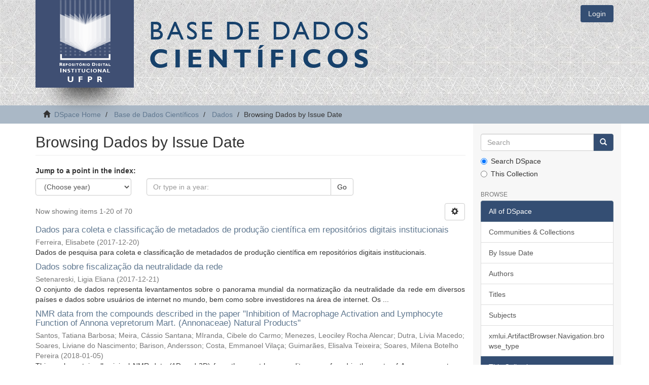

--- FILE ---
content_type: text/html;charset=utf-8
request_url: https://bdc.c3sl.ufpr.br/handle/123456789/7/browse?type=dateissued
body_size: 43684
content:
<!DOCTYPE html>
            <!--[if lt IE 7]> <html class="no-js lt-ie9 lt-ie8 lt-ie7" lang="en"> <![endif]-->
            <!--[if IE 7]>    <html class="no-js lt-ie9 lt-ie8" lang="en"> <![endif]-->
            <!--[if IE 8]>    <html class="no-js lt-ie9" lang="en"> <![endif]-->
            <!--[if gt IE 8]><!--> <html class="no-js" lang="en"> <!--<![endif]-->
            <head><META http-equiv="Content-Type" content="text/html; charset=UTF-8">
<meta content="text/html; charset=UTF-8" http-equiv="Content-Type">
<meta content="IE=edge,chrome=1" http-equiv="X-UA-Compatible">
<meta content="width=device-width,initial-scale=1" name="viewport">
<link rel="shortcut icon" href="/themes/Mirage2NoHandle/images/favicon.ico">
<link rel="apple-touch-icon" href="/themes/Mirage2NoHandle/images/apple-touch-icon.png">
<meta name="Generator" content="DSpace 6.0">
<link href="/themes/Mirage2NoHandle/styles/main.css" rel="stylesheet">
<link type="application/opensearchdescription+xml" rel="search" href="https://bdc.c3sl.ufpr.br:443/open-search/description.xml" title="DSpace">
<script>
                //Clear default text of empty text areas on focus
                function tFocus(element)
                {
                if (element.value == ' '){element.value='';}
                }
                //Clear default text of empty text areas on submit
                function tSubmit(form)
                {
                var defaultedElements = document.getElementsByTagName("textarea");
                for (var i=0; i != defaultedElements.length; i++){
                if (defaultedElements[i].value == ' '){
                defaultedElements[i].value='';}}
                }
                //Disable pressing 'enter' key to submit a form (otherwise pressing 'enter' causes a submission to start over)
                function disableEnterKey(e)
                {
                var key;

                if(window.event)
                key = window.event.keyCode;     //Internet Explorer
                else
                key = e.which;     //Firefox and Netscape

                if(key == 13)  //if "Enter" pressed, then disable!
                return false;
                else
                return true;
                }
            </script><!--[if lt IE 9]>
                <script src="/themes/Mirage2NoHandle/vendor/html5shiv/dist/html5shiv.js"> </script>
                <script src="/themes/Mirage2NoHandle/vendor/respond/dest/respond.min.js"> </script>
                <![endif]--><script src="/themes/Mirage2NoHandle/vendor/modernizr/modernizr.js"> </script>
<title>Browsing Dados by Issue Date </title>
</head><body>
<header>
<div role="navigation" class="navbar navbar-default navbar-static-top">
<div class="container">
<div class="navbar-header col-xs-12 col-sm-12 col-md-9">
<a alt="Reposit&oacute;rio Digital Institucional da UFPR" href="http://acervodigital.ufpr.br/"><img src="/themes/Mirage2NoHandle/images/logo-rdi.png" class="img-logo-rdi"></a>
<h1>
<a alt="Base de Dados Cient&iacute;ficos" href="#">
						Base de Dados<br>
<span>Cient&iacute;ficos</span></a>
</h1>
</div>
<div class="icones col-xs-12 col-sm-12 col-md-3">
<button type="button" class="navbar-toggle visible-xs visible-sm hidden-md hidden-lg" data-toggle="offcanvas"><span class="sr-only">Toggle navigation</span><span class="icon-bar"></span><span class="icon-bar"></span><span class="icon-bar"></span></button>
<ul class="nav navbar-nav pull-right hidden-xs visible-sm visible-md visible-lg">
<li>
<a href="/login"><span class="hidden-xs">Login</span></a>
</li>
</ul>
<div class="pull-right visible-xs hidden-sm hidden-md hidden-lg">
<ul class="nav nav-pills">
<li>
<form method="get" action="/login" style="display: inline">
<button class="navbar-toggle navbar-link"><b aria-hidden="true" class="visible-xs glyphicon glyphicon-user"></b></button>
</form>
</li>
</ul>
</div>
</div>
</div>
</div>
</header>
<div class="trail-wrapper hidden-print">
<div class="container">
<div class="row">
<div class="col-xs-12">
<div class="breadcrumb dropdown visible-xs">
<a data-toggle="dropdown" class="dropdown-toggle" role="button" href="#" id="trail-dropdown-toggle">Browsing Dados by Issue Date&nbsp;<b class="caret"></b></a>
<ul aria-labelledby="trail-dropdown-toggle" role="menu" class="dropdown-menu">
<li role="presentation">
<a role="menuitem" href="/"><i aria-hidden="true" class="glyphicon glyphicon-home"></i>&nbsp;
                        DSpace Home</a>
</li>
<li role="presentation">
<a role="menuitem" href="/handle/123456789/3">Base de Dados Cient&iacute;ficos</a>
</li>
<li role="presentation">
<a role="menuitem" href="/handle/123456789/7">Dados</a>
</li>
<li role="presentation" class="disabled">
<a href="#" role="menuitem">Browsing Dados by Issue Date</a>
</li>
</ul>
</div>
<ul class="breadcrumb hidden-xs">
<li>
<i aria-hidden="true" class="glyphicon glyphicon-home"></i>&nbsp;
            <a href="/">DSpace Home</a>
</li>
<li>
<a href="/handle/123456789/3">Base de Dados Cient&iacute;ficos</a>
</li>
<li>
<a href="/handle/123456789/7">Dados</a>
</li>
<li class="active">Browsing Dados by Issue Date</li>
</ul>
</div>
</div>
</div>
</div>
<div class="hidden" id="no-js-warning-wrapper">
<div id="no-js-warning">
<div class="notice failure">JavaScript is disabled for your browser. Some features of this site may not work without it.</div>
</div>
</div>
<div class="container" id="main-container">
<div class="row row-offcanvas row-offcanvas-right">
<div class="horizontal-slider clearfix">
<div class="col-xs-12 col-sm-12 col-md-9 main-content">
<div>
<h2 class="ds-div-head page-header first-page-header">Browsing Dados by Issue Date </h2>
<div id="aspect_artifactbrowser_ConfigurableBrowse_div_browse-by-dateissued" class="ds-static-div primary">
<div class="ds-static-div browse-navigation-wrapper hidden-print">
<form id="aspect_artifactbrowser_ConfigurableBrowse_div_browse-navigation" class="ds-interactive-div secondary navigation" action="browse" method="post" onsubmit="javascript:tSubmit(this);">
<p id="aspect_artifactbrowser_ConfigurableBrowse_p_hidden-fields" class="ds-paragraph hidden">
<input id="aspect_artifactbrowser_ConfigurableBrowse_field_rpp" class="ds-hidden-field form-control" name="rpp" type="hidden" value="20"><input id="aspect_artifactbrowser_ConfigurableBrowse_field_sort_by" class="ds-hidden-field form-control" name="sort_by" type="hidden" value="2"><input id="aspect_artifactbrowser_ConfigurableBrowse_field_type" class="ds-hidden-field form-control" name="type" type="hidden" value="dateissued"><input id="aspect_artifactbrowser_ConfigurableBrowse_field_etal" class="ds-hidden-field form-control" name="etal" type="hidden" value="-1"><input id="aspect_artifactbrowser_ConfigurableBrowse_field_order" class="ds-hidden-field form-control" name="order" type="hidden" value="ASC">
</p>
<div class="form-group">
<label>Jump to a point in the index:</label>
<div class="row">
<div class="col-xs-5 col-sm-3">
<select id="aspect_artifactbrowser_ConfigurableBrowse_field_year" class="ds-select-field form-control" name="year"><option value="-1">(Choose year)</option><option value="2026">2026</option><option value="2025">2025</option><option value="2024">2024</option><option value="2023">2023</option><option value="2022">2022</option><option value="2021">2021</option><option value="2020">2020</option><option value="2019">2019</option><option value="2018">2018</option><option value="2017">2017</option><option value="2016">2016</option><option value="2015">2015</option><option value="2010">2010</option><option value="2005">2005</option><option value="2000">2000</option><option value="1995">1995</option><option value="1990">1990</option><option value="1980">1980</option><option value="1970">1970</option><option value="1960">1960</option><option value="1950">1950</option><option value="1940">1940</option><option value="1930">1930</option></select>
</div>
<div class="col-xs-7 col-sm-6">
<div class="input-group">
<input id="aspect_artifactbrowser_ConfigurableBrowse_field_starts_with" class="ds-text-field form-control" placeholder="Or type in a year: " name="starts_with" type="text" value="" title="Browse for items that are from the given year."><span class="input-group-btn"><button id="aspect_artifactbrowser_ConfigurableBrowse_field_submit" class="ds-button-field btn btn-default" name="submit" type="submit">Go</button></span>
</div>
</div>
</div>
</div>
</form>
</div>
<form id="aspect_artifactbrowser_ConfigurableBrowse_div_browse-controls" class="ds-interactive-div browse controls hidden" action="browse" method="post" onsubmit="javascript:tSubmit(this);">
<p id="aspect_artifactbrowser_ConfigurableBrowse_p_hidden-fields" class="ds-paragraph hidden">
<input id="aspect_artifactbrowser_ConfigurableBrowse_field_type" class="ds-hidden-field form-control" name="type" type="hidden" value="dateissued">
</p>
<p class="ds-paragraph"> Sort by: </p>
<p class="ds-paragraph">
<select id="aspect_artifactbrowser_ConfigurableBrowse_field_sort_by" class="ds-select-field form-control" name="sort_by"><option value="1">title</option><option value="2" selected>issue date</option><option value="3">submit date</option></select>
</p>
<p class="ds-paragraph"> Order: </p>
<p class="ds-paragraph">
<select id="aspect_artifactbrowser_ConfigurableBrowse_field_order" class="ds-select-field form-control" name="order"><option value="ASC" selected>ascending</option><option value="DESC">descending</option></select>
</p>
<p class="ds-paragraph"> Results: </p>
<p class="ds-paragraph">
<select id="aspect_artifactbrowser_ConfigurableBrowse_field_rpp" class="ds-select-field form-control" name="rpp"><option value="5">5</option><option value="10">10</option><option value="20" selected>20</option><option value="40">40</option><option value="60">60</option><option value="80">80</option><option value="100">100</option></select>
</p>
<p class="ds-paragraph">
<button id="aspect_artifactbrowser_ConfigurableBrowse_field_update" class="ds-button-field btn btn-default" name="update" type="submit">Update</button>
</p>
</form>
<div class="pagination-simple clearfix top">
<div class="row">
<div class="col-xs-10">
<p class="pagination-info">Now showing items 1-20 of 70</p>
</div>
<div class="col-xs-2">
<div class="btn-group sort-options-menu pull-right">
<button data-toggle="dropdown" class="btn btn-default dropdown-toggle"><span aria-hidden="true" class="glyphicon glyphicon-cog"></span></button>
<ul role="menu" class="dropdown-menu pull-right">
<li class="dropdown-header"></li>
<li>
<a data-name="sort_by" data-returnvalue="1" href="#"><span aria-hidden="true" class="glyphicon glyphicon-ok btn-xs invisible"></span>title</a>
</li>
<li>
<a data-name="sort_by" data-returnvalue="2" href="#"><span aria-hidden="true" class="glyphicon glyphicon-ok btn-xs active"></span>issue date</a>
</li>
<li>
<a data-name="sort_by" data-returnvalue="3" href="#"><span aria-hidden="true" class="glyphicon glyphicon-ok btn-xs invisible"></span>submit date</a>
</li>
<li class="divider"></li>
<li class="dropdown-header"></li>
<li>
<a data-name="order" data-returnvalue="ASC" href="#"><span aria-hidden="true" class="glyphicon glyphicon-ok btn-xs active"></span>ascending</a>
</li>
<li>
<a data-name="order" data-returnvalue="DESC" href="#"><span aria-hidden="true" class="glyphicon glyphicon-ok btn-xs invisible"></span>descending</a>
</li>
<li class="divider"></li>
<li class="dropdown-header"></li>
<li>
<a data-name="rpp" data-returnvalue="5" href="#"><span aria-hidden="true" class="glyphicon glyphicon-ok btn-xs invisible"></span>5</a>
</li>
<li>
<a data-name="rpp" data-returnvalue="10" href="#"><span aria-hidden="true" class="glyphicon glyphicon-ok btn-xs invisible"></span>10</a>
</li>
<li>
<a data-name="rpp" data-returnvalue="20" href="#"><span aria-hidden="true" class="glyphicon glyphicon-ok btn-xs active"></span>20</a>
</li>
<li>
<a data-name="rpp" data-returnvalue="40" href="#"><span aria-hidden="true" class="glyphicon glyphicon-ok btn-xs invisible"></span>40</a>
</li>
<li>
<a data-name="rpp" data-returnvalue="60" href="#"><span aria-hidden="true" class="glyphicon glyphicon-ok btn-xs invisible"></span>60</a>
</li>
<li>
<a data-name="rpp" data-returnvalue="80" href="#"><span aria-hidden="true" class="glyphicon glyphicon-ok btn-xs invisible"></span>80</a>
</li>
<li>
<a data-name="rpp" data-returnvalue="100" href="#"><span aria-hidden="true" class="glyphicon glyphicon-ok btn-xs invisible"></span>100</a>
</li>
</ul>
</div>
</div>
</div>
</div>
<ul class="ds-artifact-list list-unstyled"></ul>
<div id="aspect_artifactbrowser_ConfigurableBrowse_div_browse-by-dateissued-results" class="ds-static-div primary">
<ul class="ds-artifact-list list-unstyled">
<!-- External Metadata URL: cocoon://metadata/handle/123456789/12/mets.xml?sections=dmdSec,fileSec&fileGrpTypes=THUMBNAIL-->
<li class="ds-artifact-item odd">
<div class="artifact-description">
<h4 class="artifact-title">
<a href="/handle/123456789/12">Dados para coleta e classifica&ccedil;&atilde;o de metadados de produ&ccedil;&atilde;o cient&iacute;fica em reposit&oacute;rios digitais institucionais</a><span class="Z3988" title="ctx_ver=Z39.88-2004&amp;rft_val_fmt=info%3Aofi%2Ffmt%3Akev%3Amtx%3Adc&amp;rft_id=http%3A%2F%2Fhdl.handle.net%2F123456789%2F12&amp;rft_id=http%3A%2F%2Fdx.doi.org%2F10.5380%2Fbdc%2F8&amp;rfr_id=info%3Asid%2Fdspace.org%3Arepository&amp;">
                    ﻿ 
                </span>
</h4>
<div class="artifact-info">
<span class="author h4"><small><span>Ferreira, Elisabete</span></small></span> <span class="publisher-date h4"><small>(<span class="date">2017-12-20</span>)</small></span>
</div>
<div class="artifact-abstract">Dados de pesquisa para coleta e classifica&ccedil;&atilde;o de metadados de produ&ccedil;&atilde;o cient&iacute;fica em reposit&oacute;rios digitais institucionais.</div>
</div>
</li>
<!-- External Metadata URL: cocoon://metadata/handle/123456789/13/mets.xml?sections=dmdSec,fileSec&fileGrpTypes=THUMBNAIL-->
<li class="ds-artifact-item even">
<div class="artifact-description">
<h4 class="artifact-title">
<a href="/handle/123456789/13">Dados sobre fiscaliza&ccedil;&atilde;o da neutralidade da rede</a><span class="Z3988" title="ctx_ver=Z39.88-2004&amp;rft_val_fmt=info%3Aofi%2Ffmt%3Akev%3Amtx%3Adc&amp;rft_id=http%3A%2F%2Fhdl.handle.net%2F123456789%2F13&amp;rft_id=http%3A%2F%2Fdx.doi.org%2F10.5380%2Fbdc%2F9&amp;rfr_id=info%3Asid%2Fdspace.org%3Arepository&amp;">
                    ﻿ 
                </span>
</h4>
<div class="artifact-info">
<span class="author h4"><small><span>Setenareski, Ligia Eliana</span></small></span> <span class="publisher-date h4"><small>(<span class="date">2017-12-21</span>)</small></span>
</div>
<div class="artifact-abstract">O conjunto de dados representa levantamentos sobre o panorama mundial da normatiza&ccedil;&atilde;o da neutralidade da rede em diversos pa&iacute;ses e dados sobre usu&aacute;rios de internet no mundo, bem como sobre investidores na &aacute;rea de internet.&#13;
Os ...</div>
</div>
</li>
<!-- External Metadata URL: cocoon://metadata/handle/123456789/17/mets.xml?sections=dmdSec,fileSec&fileGrpTypes=THUMBNAIL-->
<li class="ds-artifact-item odd">
<div class="artifact-description">
<h4 class="artifact-title">
<a href="/handle/123456789/17">NMR data from the compounds described in the paper "Inhibition of Macrophage Activation and Lymphocyte Function of Annona vepretorum Mart. (Annonaceae) Natural Products"</a><span class="Z3988" title="ctx_ver=Z39.88-2004&amp;rft_val_fmt=info%3Aofi%2Ffmt%3Akev%3Amtx%3Adc&amp;rft_id=http%3A%2F%2Fhdl.handle.net%2F123456789%2F17&amp;rft_id=http%3A%2F%2Fdx.doi.org%2F10.5380%2Fbdc%2F13&amp;rfr_id=info%3Asid%2Fdspace.org%3Arepository&amp;">
                    ﻿ 
                </span>
</h4>
<div class="artifact-info">
<span class="author h4"><small><span>Santos, Tatiana Barbosa</span>; <span>Meira, C&aacute;ssio Santana</span>; <span>MIranda, Cibele do Carmo</span>; <span>Menezes, Leociley Rocha Alencar</span>; <span>Dutra, L&iacute;via Macedo</span>; <span>Soares, Liviane do Nascimento</span>; <span>Barison, Andersson</span>; <span>Costa, Emmanoel Vila&ccedil;a</span>; <span>Guimar&atilde;es, Elisalva Teixeira</span>; <span>Soares, Milena Botelho Pereira</span></small></span> <span class="publisher-date h4"><small>(<span class="date">2018-01-05</span>)</small></span>
</div>
<div class="artifact-abstract">This work contain all original NMR data (1D and 2D) from three ent-kaurane diterpenes found in the roots  of Annona vepretorum (Annonaceae).</div>
</div>
</li>
<!-- External Metadata URL: cocoon://metadata/handle/123456789/16/mets.xml?sections=dmdSec,fileSec&fileGrpTypes=THUMBNAIL-->
<li class="ds-artifact-item even">
<div class="artifact-description">
<h4 class="artifact-title">
<a href="/handle/123456789/16">NMR data from the compounds described in the paper "Aporphine alkaloids from the stem bark of Guatteria pogonopus (Annonaceae)"</a><span class="Z3988" title="ctx_ver=Z39.88-2004&amp;rft_val_fmt=info%3Aofi%2Ffmt%3Akev%3Amtx%3Adc&amp;rft_id=http%3A%2F%2Fhdl.handle.net%2F123456789%2F16&amp;rft_id=http%3A%2F%2Fdx.doi.org%2F10.5380%2Fbdc%2F12&amp;rfr_id=info%3Asid%2Fdspace.org%3Arepository&amp;">
                    ﻿ 
                </span>
</h4>
<div class="artifact-info">
<span class="author h4"><small><span>Santos, Maria de F&aacute;tima Costa</span>; <span>Dutra, L&iacute;via Macedo</span>; <span>Moraes, Val&eacute;ria Regina de Souza</span>; <span>Barison, Andersson</span>; <span>Costa, Emmanoel Vila&ccedil;a</span></small></span> <span class="publisher-date h4"><small>(<span class="date">2018-01-05</span>)</small></span>
</div>
<div class="artifact-abstract">This work contain all original NMR data (1D and 2D) from eleven aporphine alkaloids found in the stem bark of Guatteria pogonopus (Annonaceae). In this work, the NMR data for puterine, launobine, isopiline, and oxoputerine ...</div>
</div>
</li>
<!-- External Metadata URL: cocoon://metadata/handle/123456789/20/mets.xml?sections=dmdSec,fileSec&fileGrpTypes=THUMBNAIL-->
<li class="ds-artifact-item odd">
<div class="artifact-description">
<h4 class="artifact-title">
<a href="/handle/123456789/20">NMR data from the compounds described in the paper "ent-Kaurane diterpenes from the stem bark of Annona vepretorum (Annonaceae) and cytotoxic evaluation"</a><span class="Z3988" title="ctx_ver=Z39.88-2004&amp;rft_val_fmt=info%3Aofi%2Ffmt%3Akev%3Amtx%3Adc&amp;rft_id=http%3A%2F%2Fhdl.handle.net%2F123456789%2F20&amp;rft_id=http%3A%2F%2Fdx.doi.org%2F10.5380%2Fbdc%2F14&amp;rfr_id=info%3Asid%2Fdspace.org%3Arepository&amp;">
                    ﻿ 
                </span>
</h4>
<div class="artifact-info">
<span class="author h4"><small><span>Dutra, L&iacute;via Macedo</span>; <span>Bomfim, Larissa M.</span>; <span>Rocha, Suellen L. A.</span>; <span>Nepel, Angelita</span>; <span>Soares, Milena Botelho Pereira</span>; <span>Barison, Andersson</span>; <span>Costa, Emmanoel Vila&ccedil;a</span>; <span>Bezerra, Daniel Pereira</span></small></span> <span class="publisher-date h4"><small>(<span class="date">2018-01-09</span>)</small></span>
</div>
<div class="artifact-abstract">This work contain all original NMR data (1D and 2D) from six ent-kaurane diterpenes as well as caryophyllene oxide, humulene epoxide II, beta-sitosterol, stigmasterol and campesterol found in the stem bark of Annona ...</div>
</div>
</li>
<!-- External Metadata URL: cocoon://metadata/handle/123456789/21/mets.xml?sections=dmdSec,fileSec&fileGrpTypes=THUMBNAIL-->
<li class="ds-artifact-item even">
<div class="artifact-description">
<h4 class="artifact-title">
<a href="/handle/123456789/21">Panorama Global da Evolu&ccedil;&atilde;o da Internet</a><span class="Z3988" title="ctx_ver=Z39.88-2004&amp;rft_val_fmt=info%3Aofi%2Ffmt%3Akev%3Amtx%3Adc&amp;rft_id=http%3A%2F%2Fhdl.handle.net%2F123456789%2F21&amp;rft_id=http%3A%2F%2Fdx.doi.org%2F10.5380%2Fbdc%2F15&amp;rfr_id=info%3Asid%2Fdspace.org%3Arepository&amp;">
                    ﻿ 
                </span>
</h4>
<div class="artifact-info">
<span class="author h4"><small><span>Gon&ccedil;alves, Lucas Henrique</span></small></span> <span class="publisher-date h4"><small>(<span class="date">2018-01-23</span>)</small></span>
</div>
<div class="artifact-abstract">Dados utilizados para o desenvolvimento do Panorama Global da Evolu&ccedil;&atilde;o da Internet: popula&ccedil;&atilde;o urbana e rural, taxa de crescimento populacional, PIB per capita, assinaturas de Internet m&oacute;vel e fixa, &aacute;rea geogr&aacute;fica, ...</div>
</div>
</li>
<!-- External Metadata URL: cocoon://metadata/handle/123456789/99/mets.xml?sections=dmdSec,fileSec&fileGrpTypes=THUMBNAIL-->
<li class="ds-artifact-item odd">
<div class="artifact-description">
<h4 class="artifact-title">
<a href="/handle/123456789/99">QUESTION&Aacute;RIO - ELICITA&Ccedil;&Atilde;O DOS REQUISITOS</a><span class="Z3988" title="ctx_ver=Z39.88-2004&amp;rft_val_fmt=info%3Aofi%2Ffmt%3Akev%3Amtx%3Adc&amp;rft_id=http%3A%2F%2Fhdl.handle.net%2F123456789%2F99&amp;rft_id=http%3A%2F%2Fdx.doi.org%2F10.5380%2Fbdc%2F79&amp;rfr_id=info%3Asid%2Fdspace.org%3Arepository&amp;">
                    ﻿ 
                </span>
</h4>
<div class="artifact-info">
<span class="author h4"><small><span>Ramos, Gustavo</span></small></span> <span class="publisher-date h4"><small>(<span class="date">2018-02-23</span>)</small></span>
</div>
<div class="artifact-abstract">Anexo da Disserta&ccedil;&atilde;o apresentada ao curso de P&oacute;s-Gradua&ccedil;&atilde;o em Ci&ecirc;ncias Geod&eacute;sicas, Setor de Ci&ecirc;ncia da Terra, Universidade Federal do Paran&aacute; intitulada .VALIDA&Ccedil;&Atilde;O DE REQUISITOS DE UM SISTEMA DE GEOINFORMA&Ccedil;&Atilde;O A PARTIR DO ...</div>
</div>
</li>
<!-- External Metadata URL: cocoon://metadata/handle/123456789/38/mets.xml?sections=dmdSec,fileSec&fileGrpTypes=THUMBNAIL-->
<li class="ds-artifact-item even">
<div class="artifact-description">
<h4 class="artifact-title">
<a href="/handle/123456789/38">Fomento ao desenvolvimento regional: o Polo Automotivo da Fiat Chrysler Automobiles (FCA) no Nordeste Brasileiro</a><span class="Z3988" title="ctx_ver=Z39.88-2004&amp;rft_val_fmt=info%3Aofi%2Ffmt%3Akev%3Amtx%3Adc&amp;rft_id=http%3A%2F%2Fhdl.handle.net%2F123456789%2F38&amp;rft_id=http%3A%2F%2Fdx.doi.org%2F10.5380%2Fbdc%2F20&amp;rfr_id=info%3Asid%2Fdspace.org%3Arepository&amp;">
                    ﻿ 
                </span>
</h4>
<div class="artifact-info">
<span class="author h4"><small><span>Silva, Almir Cl&eacute;ydison Joaquim da</span></small></span> <span class="publisher-date h4"><small>(<span class="date">2018-03-26</span>)</small></span>
</div>
<div class="artifact-abstract">Dados utilizados para o desenvolvimento de pesquisa intitulada de &ldquo;Fomento ao desenvolvimento regional em um pa&iacute;s de industrializa&ccedil;&atilde;o tardia: o Polo Automotivo da FCA no Nordeste Brasileiro&rdquo;. Os dados referem-se a: i) ...</div>
</div>
</li>
<!-- External Metadata URL: cocoon://metadata/handle/123456789/40/mets.xml?sections=dmdSec,fileSec&fileGrpTypes=THUMBNAIL-->
<li class="ds-artifact-item odd">
<div class="artifact-description">
<h4 class="artifact-title">
<a href="/handle/123456789/40">NMR data from reference and comercial samples of the medicinal herbs Baccharis</a><span class="Z3988" title="ctx_ver=Z39.88-2004&amp;rft_val_fmt=info%3Aofi%2Ffmt%3Akev%3Amtx%3Adc&amp;rft_id=http%3A%2F%2Fhdl.handle.net%2F123456789%2F40&amp;rft_id=http%3A%2F%2Fdx.doi.org%2F10.5380%2Fbdc%2F22&amp;rfr_id=info%3Asid%2Fdspace.org%3Arepository&amp;">
                    ﻿ 
                </span>
</h4>
<div class="artifact-info">
<span class="author h4"><small><span>Barison, Andersson</span>; <span>Dutra, Livia Macedo</span>; <span>Nagata, Noemi</span>; <span>Campos, Francinete Ramos</span>; <span>Heiden, Gustavo</span></small></span> <span class="publisher-date h4"><small>(<span class="date">2018-05-04</span>)</small></span>
</div>
<div class="artifact-abstract">This data contains the original NMR data of 1H HR-MAS NMR spectra from five reference species of Baccharis, including B. articulata, B. junciformis, B. milleflora, B. myriocephala and B. trimera as well as several 1H NMR ...</div>
</div>
</li>
<!-- External Metadata URL: cocoon://metadata/handle/123456789/46/mets.xml?sections=dmdSec,fileSec&fileGrpTypes=THUMBNAIL-->
<li class="ds-artifact-item even">
<div class="artifact-description">
<h4 class="artifact-title">
<a href="/handle/123456789/46">Folha Padr&atilde;o Operacional FPO 04/17 &ndash; Condu&ccedil;&atilde;o do experimento de corros&atilde;o naft&ecirc;nica</a><span class="Z3988" title="ctx_ver=Z39.88-2004&amp;rft_val_fmt=info%3Aofi%2Ffmt%3Akev%3Amtx%3Adc&amp;rft_id=http%3A%2F%2Fhdl.handle.net%2F123456789%2F46&amp;rft_id=http%3A%2F%2Fdx.doi.org%2F10.5380%2Fbdc%2F27&amp;rfr_id=info%3Asid%2Fdspace.org%3Arepository&amp;">
                    ﻿ 
                </span>
</h4>
<div class="artifact-info">
<span class="author h4"><small><span>Silva, Lu&iacute;s Henrique Stocco</span></small></span> <span class="publisher-date h4"><small>(<span class="date">2018-06-04</span>)</small></span>
</div>
<div class="artifact-abstract">Ap&ecirc;ndice A4 da Tese de Doutorado T&iacute;tulo: Desenvolvimento de Ferramenta para Redu&ccedil;&atilde;o de Riscos em Laborat&oacute;rios de Pesquisa: um Estudo de Caso de Corros&atilde;o Naft&ecirc;nica.</div>
</div>
</li>
<!-- External Metadata URL: cocoon://metadata/handle/123456789/45/mets.xml?sections=dmdSec,fileSec&fileGrpTypes=THUMBNAIL-->
<li class="ds-artifact-item odd">
<div class="artifact-description">
<h4 class="artifact-title">
<a href="/handle/123456789/45">Folha Padr&atilde;o Operacional FPO 03/17&ndash; Prepara&ccedil;&atilde;o dos eletrodos para o experimento</a><span class="Z3988" title="ctx_ver=Z39.88-2004&amp;rft_val_fmt=info%3Aofi%2Ffmt%3Akev%3Amtx%3Adc&amp;rft_id=http%3A%2F%2Fhdl.handle.net%2F123456789%2F45&amp;rft_id=http%3A%2F%2Fdx.doi.org%2F10.5380%2Fbdc%2F26&amp;rfr_id=info%3Asid%2Fdspace.org%3Arepository&amp;">
                    ﻿ 
                </span>
</h4>
<div class="artifact-info">
<span class="author h4"><small><span>Silva, Lu&iacute;s Henrique Stocco</span></small></span> <span class="publisher-date h4"><small>(<span class="date">2018-06-04</span>)</small></span>
</div>
<div class="artifact-abstract">Ap&ecirc;ndice A3 da Tese de Doutorado T&iacute;tulo: Desenvolvimento de Ferramenta para Redu&ccedil;&atilde;o de Riscos em Laborat&oacute;rios de Pesquisa: um Estudo de Caso de Corros&atilde;o Naft&ecirc;nica.</div>
</div>
</li>
<!-- External Metadata URL: cocoon://metadata/handle/123456789/43/mets.xml?sections=dmdSec,fileSec&fileGrpTypes=THUMBNAIL-->
<li class="ds-artifact-item even">
<div class="artifact-description">
<h4 class="artifact-title">
<a href="/handle/123456789/43">Folha Padr&atilde;o Operacional FPO 01/17 - Prepara&ccedil;&atilde;o, coloca&ccedil;&atilde;o e retirada da solu&ccedil;&atilde;o no reator.</a><span class="Z3988" title="ctx_ver=Z39.88-2004&amp;rft_val_fmt=info%3Aofi%2Ffmt%3Akev%3Amtx%3Adc&amp;rft_id=http%3A%2F%2Fhdl.handle.net%2F123456789%2F43&amp;rft_id=http%3A%2F%2Fdx.doi.org%2F10.5380%2Fbdc%2F24&amp;rfr_id=info%3Asid%2Fdspace.org%3Arepository&amp;">
                    ﻿ 
                </span>
</h4>
<div class="artifact-info">
<span class="author h4"><small><span>Silva, Lu&iacute;s Henrique Stocco</span></small></span> <span class="publisher-date h4"><small>(<span class="date">2018-06-04</span>)</small></span>
</div>
<div class="artifact-abstract">Ap&ecirc;ndice A1 da Tese de Doutorado T&iacute;tulo: Desenvolvimento de Ferramenta para Redu&ccedil;&atilde;o de Riscos em Laborat&oacute;rios de Pesquisa: um Estudo de Caso de Corros&atilde;o Naft&ecirc;nica.</div>
</div>
</li>
<!-- External Metadata URL: cocoon://metadata/handle/123456789/44/mets.xml?sections=dmdSec,fileSec&fileGrpTypes=THUMBNAIL-->
<li class="ds-artifact-item odd">
<div class="artifact-description">
<h4 class="artifact-title">
<a href="/handle/123456789/44">Folha Padr&atilde;o Operacional FPO 02/17 &ndash; Verifica&ccedil;&atilde;o do alinhamento da vaz&atilde;o da rede de nitrog&ecirc;nio para o reator</a><span class="Z3988" title="ctx_ver=Z39.88-2004&amp;rft_val_fmt=info%3Aofi%2Ffmt%3Akev%3Amtx%3Adc&amp;rft_id=http%3A%2F%2Fhdl.handle.net%2F123456789%2F44&amp;rft_id=http%3A%2F%2Fdx.doi.org%2F10.5380%2Fbdc%2F25&amp;rfr_id=info%3Asid%2Fdspace.org%3Arepository&amp;">
                    ﻿ 
                </span>
</h4>
<div class="artifact-info">
<span class="author h4"><small><span>Silva, Lu&iacute;s Henrique Stocco</span></small></span> <span class="publisher-date h4"><small>(<span class="date">2018-06-04</span>)</small></span>
</div>
<div class="artifact-abstract">Ap&ecirc;ndice A2 da Tese de Doutorado T&iacute;tulo: Desenvolvimento de Ferramenta para Redu&ccedil;&atilde;o de Riscos em Laborat&oacute;rios de Pesquisa: um Estudo de Caso de Corros&atilde;o Naft&ecirc;nica.</div>
</div>
</li>
<!-- External Metadata URL: cocoon://metadata/handle/123456789/50/mets.xml?sections=dmdSec,fileSec&fileGrpTypes=THUMBNAIL-->
<li class="ds-artifact-item even">
<div class="artifact-description">
<h4 class="artifact-title">
<a href="/handle/123456789/50">Algoritmo e Checklist Experimento</a><span class="Z3988" title="ctx_ver=Z39.88-2004&amp;rft_val_fmt=info%3Aofi%2Ffmt%3Akev%3Amtx%3Adc&amp;rft_id=http%3A%2F%2Fhdl.handle.net%2F123456789%2F50&amp;rft_id=http%3A%2F%2Fdx.doi.org%2F10.5380%2Fbdc%2F31&amp;rfr_id=info%3Asid%2Fdspace.org%3Arepository&amp;">
                    ﻿ 
                </span>
</h4>
<div class="artifact-info">
<span class="author h4"><small><span>Silva, Lu&iacute;s Henrique Stocco</span></small></span> <span class="publisher-date h4"><small>(<span class="date">2018-06-04</span>)</small></span>
</div>
<div class="artifact-abstract">Ap&ecirc;ndice D1 da Tese de Doutorado T&iacute;tulo: Desenvolvimento de Ferramenta para Redu&ccedil;&atilde;o de Riscos em Laborat&oacute;rios de Pesquisa: um Estudo de Caso de Corros&atilde;o Naft&ecirc;nica.</div>
</div>
</li>
<!-- External Metadata URL: cocoon://metadata/handle/123456789/51/mets.xml?sections=dmdSec,fileSec&fileGrpTypes=THUMBNAIL-->
<li class="ds-artifact-item odd">
<div class="artifact-description">
<h4 class="artifact-title">
<a href="/handle/123456789/51">Checklist Condu&ccedil;&atilde;o do Experimento</a><span class="Z3988" title="ctx_ver=Z39.88-2004&amp;rft_val_fmt=info%3Aofi%2Ffmt%3Akev%3Amtx%3Adc&amp;rft_id=http%3A%2F%2Fhdl.handle.net%2F123456789%2F51&amp;rft_id=http%3A%2F%2Fdx.doi.org%2F10.5380%2Fbdc%2F32&amp;rfr_id=info%3Asid%2Fdspace.org%3Arepository&amp;">
                    ﻿ 
                </span>
</h4>
<div class="artifact-info">
<span class="author h4"><small><span>Silva, Lu&iacute;s Henrique Stocco</span></small></span> <span class="publisher-date h4"><small>(<span class="date">2018-06-04</span>)</small></span>
</div>
<div class="artifact-abstract">Ap&ecirc;ndice C1 da Tese de Doutorado T&iacute;tulo: Desenvolvimento de Ferramenta para Redu&ccedil;&atilde;o de Riscos em Laborat&oacute;rios de Pesquisa: um Estudo de Caso de Corros&atilde;o Naft&ecirc;nica.</div>
</div>
</li>
<!-- External Metadata URL: cocoon://metadata/handle/123456789/47/mets.xml?sections=dmdSec,fileSec&fileGrpTypes=THUMBNAIL-->
<li class="ds-artifact-item even">
<div class="artifact-description">
<h4 class="artifact-title">
<a href="/handle/123456789/47">HAZOP Experimento de monitoramento de corros&atilde;o naft&ecirc;nica</a><span class="Z3988" title="ctx_ver=Z39.88-2004&amp;rft_val_fmt=info%3Aofi%2Ffmt%3Akev%3Amtx%3Adc&amp;rft_id=http%3A%2F%2Fhdl.handle.net%2F123456789%2F47&amp;rft_id=http%3A%2F%2Fdx.doi.org%2F10.5380%2Fbdc%2F28&amp;rfr_id=info%3Asid%2Fdspace.org%3Arepository&amp;">
                    ﻿ 
                </span>
</h4>
<div class="artifact-info">
<span class="author h4"><small><span>Silva, Lu&iacute;s Henrique Stocco</span></small></span> <span class="publisher-date h4"><small>(<span class="date">2018-06-04</span>)</small></span>
</div>
<div class="artifact-abstract">Ap&ecirc;ndice B1 da Tese de Doutorado T&iacute;tulo: Desenvolvimento de Ferramenta para Redu&ccedil;&atilde;o de Riscos em Laborat&oacute;rios de Pesquisa: um Estudo de Caso de Corros&atilde;o Naft&ecirc;nica.</div>
</div>
</li>
<!-- External Metadata URL: cocoon://metadata/handle/123456789/48/mets.xml?sections=dmdSec,fileSec&fileGrpTypes=THUMBNAIL-->
<li class="ds-artifact-item odd">
<div class="artifact-description">
<h4 class="artifact-title">
<a href="/handle/123456789/48">PFMEA Experimento de monitoramento de corros&atilde;o naft&ecirc;nica</a><span class="Z3988" title="ctx_ver=Z39.88-2004&amp;rft_val_fmt=info%3Aofi%2Ffmt%3Akev%3Amtx%3Adc&amp;rft_id=http%3A%2F%2Fhdl.handle.net%2F123456789%2F48&amp;rft_id=http%3A%2F%2Fdx.doi.org%2F10.5380%2Fbdc%2F29&amp;rfr_id=info%3Asid%2Fdspace.org%3Arepository&amp;">
                    ﻿ 
                </span>
</h4>
<div class="artifact-info">
<span class="author h4"><small><span>Silva, Lu&iacute;s Henrique Stocco</span></small></span> <span class="publisher-date h4"><small>(<span class="date">2018-06-04</span>)</small></span>
</div>
<div class="artifact-abstract">Ap&ecirc;ndice B2 da Tese de Doutorado T&iacute;tulo: Desenvolvimento de Ferramenta para Redu&ccedil;&atilde;o de Riscos em Laborat&oacute;rios de Pesquisa: um Estudo de Caso de Corros&atilde;o Naft&ecirc;nica.</div>
</div>
</li>
<!-- External Metadata URL: cocoon://metadata/handle/123456789/52/mets.xml?sections=dmdSec,fileSec&fileGrpTypes=THUMBNAIL-->
<li class="ds-artifact-item even">
<div class="artifact-description">
<h4 class="artifact-title">
<a href="/handle/123456789/52">PGD Lu&iacute;s Henrique Stocco da Silva</a><span class="Z3988" title="ctx_ver=Z39.88-2004&amp;rft_val_fmt=info%3Aofi%2Ffmt%3Akev%3Amtx%3Adc&amp;rft_id=http%3A%2F%2Fhdl.handle.net%2F123456789%2F52&amp;rft_id=http%3A%2F%2Fdx.doi.org%2F10.5380%2Fbdc%2F33&amp;rfr_id=info%3Asid%2Fdspace.org%3Arepository&amp;">
                    ﻿ 
                </span>
</h4>
<div class="artifact-info">
<span class="author h4"><small><span>Silva, Lu&iacute;s Henrique Stocco</span></small></span> <span class="publisher-date h4"><small>(<span class="date">2018-07-27</span>)</small></span>
</div>
<div class="artifact-abstract">Plano de Gest&atilde;o de Dados - Lu&iacute;s Henrique Stocco da Silva</div>
</div>
</li>
<!-- External Metadata URL: cocoon://metadata/handle/123456789/53/mets.xml?sections=dmdSec,fileSec&fileGrpTypes=THUMBNAIL-->
<li class="ds-artifact-item odd">
<div class="artifact-description">
<h4 class="artifact-title">
<a href="/handle/123456789/53">Strong temporal control on the stock and dynamics of carbon in tropical forest ongoing restoration</a><span class="Z3988" title="ctx_ver=Z39.88-2004&amp;rft_val_fmt=info%3Aofi%2Ffmt%3Akev%3Amtx%3Adc&amp;rft_id=http%3A%2F%2Fhdl.handle.net%2F123456789%2F53&amp;rft_id=http%3A%2F%2Fdx.doi.org%2F10.5380%2Fbdc%2F34&amp;rfr_id=info%3Asid%2Fdspace.org%3Arepository&amp;">
                    ﻿ 
                </span>
</h4>
<div class="artifact-info">
<span class="author h4"><small><span>Capellesso, Elivane Salete</span></small></span> <span class="publisher-date h4"><small>(<span class="date">2019-02-25</span>)</small></span>
</div>
<div class="artifact-abstract">The data provided correspond to the first chapter of my doctoral thesis. The available data correspond to vegetation survey data, carbon stocks and functional diversity of restoration areas on the coast of Paran&aacute;, southern Brazil.</div>
</div>
</li>
<!-- External Metadata URL: cocoon://metadata/handle/123456789/54/mets.xml?sections=dmdSec,fileSec&fileGrpTypes=THUMBNAIL-->
<li class="ds-artifact-item even">
<div class="artifact-description">
<h4 class="artifact-title">
<a href="/handle/123456789/54">Dados do Estudo de Percep&ccedil;&atilde;o do Projeto VALIDA</a><span class="Z3988" title="ctx_ver=Z39.88-2004&amp;rft_val_fmt=info%3Aofi%2Ffmt%3Akev%3Amtx%3Adc&amp;rft_id=http%3A%2F%2Fhdl.handle.net%2F123456789%2F54&amp;rft_id=http%3A%2F%2Fdx.doi.org%2F10.5380%2Fbdc%2F35&amp;rfr_id=info%3Asid%2Fdspace.org%3Arepository&amp;">
                    ﻿ 
                </span>
</h4>
<div class="artifact-info">
<span class="author h4"><small><span>Crispim, Sandra Patricia</span></small></span> <span class="publisher-date h4"><small>(<span class="date">2019-02-27</span>)</small></span>
</div>
<div class="artifact-abstract">Os desafios atribu&iacute;dos a mensura&ccedil;&atilde;o na dieta t&ecirc;m reflexo direto na falta de evid&ecirc;ncia cient&iacute;fica das associa&ccedil;&otilde;es entre fatores diet&eacute;ticos e a maioria das doen&ccedil;as cr&ocirc;nicas n&atilde;o transm&iacute;siveis, devido a complexidade de estudo ...</div>
</div>
</li>
</ul>
</div>
<div class="pagination-simple clearfix bottom">
<ul class="pagination">
<li class="previous disabled">
<a class="previous-page-link" href=""><span class="glyphicon glyphicon-arrow-left"></span></a>
</li>
<li class="next pull-right">
<a class="next-page-link" href="browse?rpp=20&amp;sort_by=2&amp;type=dateissued&amp;offset=20&amp;etal=-1&amp;order=ASC"><span class="glyphicon glyphicon-arrow-right"></span></a>
</li>
</ul>
</div>
<ul class="ds-artifact-list list-unstyled"></ul>
</div>
</div>
<div class="visible-xs visible-sm">
<footer>
<div class="row">
<hr>
<div class="col-xs-12 col-sm-5">
<a href="http://www.ufpr.br/" target="_blank" title="UFPR" class="logo-footer"><img src="/themes/Mirage2NoHandle/images/logo-ufpr.png"></a><a href="http://www.c3sl.ufpr.br/" target="_blank" title="C3SL" class="logo-footer"><img src="/themes/Mirage2NoHandle/images/logo-c3sl.png"></a><a href="http://www.portal.ufpr.br/" target="_blank" title="SiBi" class="logo-footer"><img src="/themes/Mirage2NoHandle/images/logo-sibi.png"></a>
</div>
<div class="col-xs-12 col-sm-3 hidden-print">
<a href="http://www.portal.ufpr.br/" target="_blank" title="Biblioteca Central da UFPR">
                         	Biblioteca Central
                         </a>
<br>
<span>Rua General Carneiro, n&ordm; 370/380.</span>
<br>
<span>Centro - Curitiba/PR</span>
<br>
<span>CEP: 80.060-150</span>
</div>
<div class="col-xs-12 col-sm-4">
<div class="pull-right text-right">
<div>
<a target="_blank" href="http://www.dspace.org/">DSpace software</a> copyright&nbsp;&copy;&nbsp;2002-2018&nbsp; <a target="_blank" href="http://www.duraspace.org/">DuraSpace</a>
</div>
<div class="hidden-print">
<a href="/contact">Contact Us</a> | <a href="/feedback">Send Feedback</a>
</div>
<span class="theme-by hidden-print">Theme by</span><a href="http://atmire.com" target="_blank" title="Atmire NV" class="hidden-print">
                                Atmire
                            </a>
</div>
</div>
</div>
<a class="hidden" href="/htmlmap">&nbsp;</a>
</footer>
</div>
</div>
<div role="navigation" id="sidebar" class="col-xs-6 col-sm-3 sidebar-offcanvas">
<div class="word-break hidden-print" id="ds-options">
<div class="ds-option-set" id="ds-search-option">
<form method="post" class="" id="ds-search-form" action="/discover">
<fieldset>
<div class="input-group">
<input placeholder="Search" type="text" class="ds-text-field form-control" name="query"><span class="input-group-btn"><button title="Go" class="ds-button-field btn btn-primary"><span aria-hidden="true" class="glyphicon glyphicon-search"></span></button></span>
</div>
<div class="radio">
<label><input checked value="" name="scope" type="radio" id="ds-search-form-scope-all">Search DSpace</label>
</div>
<div class="radio">
<label><input name="scope" type="radio" id="ds-search-form-scope-container" value="123456789/7">This Collection</label>
</div>
</fieldset>
</form>
</div>
<h2 class="ds-option-set-head  h6">Browse</h2>
<div id="aspect_viewArtifacts_Navigation_list_browse" class="list-group">
<a class="list-group-item active"><span class="h5 list-group-item-heading  h5">All of DSpace</span></a><a href="/community-list" class="list-group-item ds-option">Communities &amp; Collections</a><a href="/browse?type=dateissued" class="list-group-item ds-option">By Issue Date</a><a href="/browse?type=author" class="list-group-item ds-option">Authors</a><a href="/browse?type=title" class="list-group-item ds-option">Titles</a><a href="/browse?type=subject" class="list-group-item ds-option">Subjects</a><a href="/browse?type=type" class="list-group-item ds-option">xmlui.ArtifactBrowser.Navigation.browse_type</a><a class="list-group-item active"><span class="h5 list-group-item-heading  h5">This Collection</span></a><a href="/handle/123456789/7/browse?type=dateissued" class="list-group-item ds-option">By Issue Date</a><a href="/handle/123456789/7/browse?type=author" class="list-group-item ds-option">Authors</a><a href="/handle/123456789/7/browse?type=title" class="list-group-item ds-option">Titles</a><a href="/handle/123456789/7/browse?type=subject" class="list-group-item ds-option">Subjects</a><a href="/handle/123456789/7/browse?type=type" class="list-group-item ds-option">xmlui.ArtifactBrowser.Navigation.browse_type</a>
</div>
<h2 class="ds-option-set-head  h6">My Account</h2>
<div id="aspect_viewArtifacts_Navigation_list_account" class="list-group">
<a href="/login" class="list-group-item ds-option">Login</a>
</div>
<div id="aspect_viewArtifacts_Navigation_list_context" class="list-group"></div>
<div id="aspect_viewArtifacts_Navigation_list_administrative" class="list-group"></div>
<div id="aspect_discovery_Navigation_list_discovery" class="list-group"></div>
</div>
<a alt="re3data" target="_blank" href="https://www.re3data.org" class="logo-re3data"><img src="/themes/Mirage2NoHandle/images/re3data-logo.png" class="ds-option-set"></a>
</div>
</div>
</div>
<div class="hidden-xs hidden-sm">
<footer>
<div class="row">
<hr>
<div class="col-xs-12 col-sm-5">
<a href="http://www.ufpr.br/" target="_blank" title="UFPR" class="logo-footer"><img src="/themes/Mirage2NoHandle/images/logo-ufpr.png"></a><a href="http://www.c3sl.ufpr.br/" target="_blank" title="C3SL" class="logo-footer"><img src="/themes/Mirage2NoHandle/images/logo-c3sl.png"></a><a href="http://www.portal.ufpr.br/" target="_blank" title="SiBi" class="logo-footer"><img src="/themes/Mirage2NoHandle/images/logo-sibi.png"></a>
</div>
<div class="col-xs-12 col-sm-3 hidden-print">
<a href="http://www.portal.ufpr.br/" target="_blank" title="Biblioteca Central da UFPR">
                         	Biblioteca Central
                         </a>
<br>
<span>Rua General Carneiro, n&ordm; 370/380.</span>
<br>
<span>Centro - Curitiba/PR</span>
<br>
<span>CEP: 80.060-150</span>
</div>
<div class="col-xs-12 col-sm-4">
<div class="pull-right text-right">
<div>
<a target="_blank" href="http://www.dspace.org/">DSpace software</a> copyright&nbsp;&copy;&nbsp;2002-2018&nbsp; <a target="_blank" href="http://www.duraspace.org/">DuraSpace</a>
</div>
<div class="hidden-print">
<a href="/contact">Contact Us</a> | <a href="/feedback">Send Feedback</a>
</div>
<span class="theme-by hidden-print">Theme by</span><a href="http://atmire.com" target="_blank" title="Atmire NV" class="hidden-print">
                                Atmire
                            </a>
</div>
</div>
</div>
<a class="hidden" href="/htmlmap">&nbsp;</a>
</footer>
</div>
</div>
<script type="text/javascript">
                         if(typeof window.publication === 'undefined'){
                            window.publication={};
                          };
                        window.publication.contextPath= '';window.publication.themePath= '/themes/Mirage2NoHandle/';</script><script>if(!window.DSpace){window.DSpace={};}window.DSpace.context_path='';window.DSpace.theme_path='/themes/Mirage2NoHandle/';</script><script src="/themes/Mirage2NoHandle/scripts/theme.js"> </script>
</body></html>
